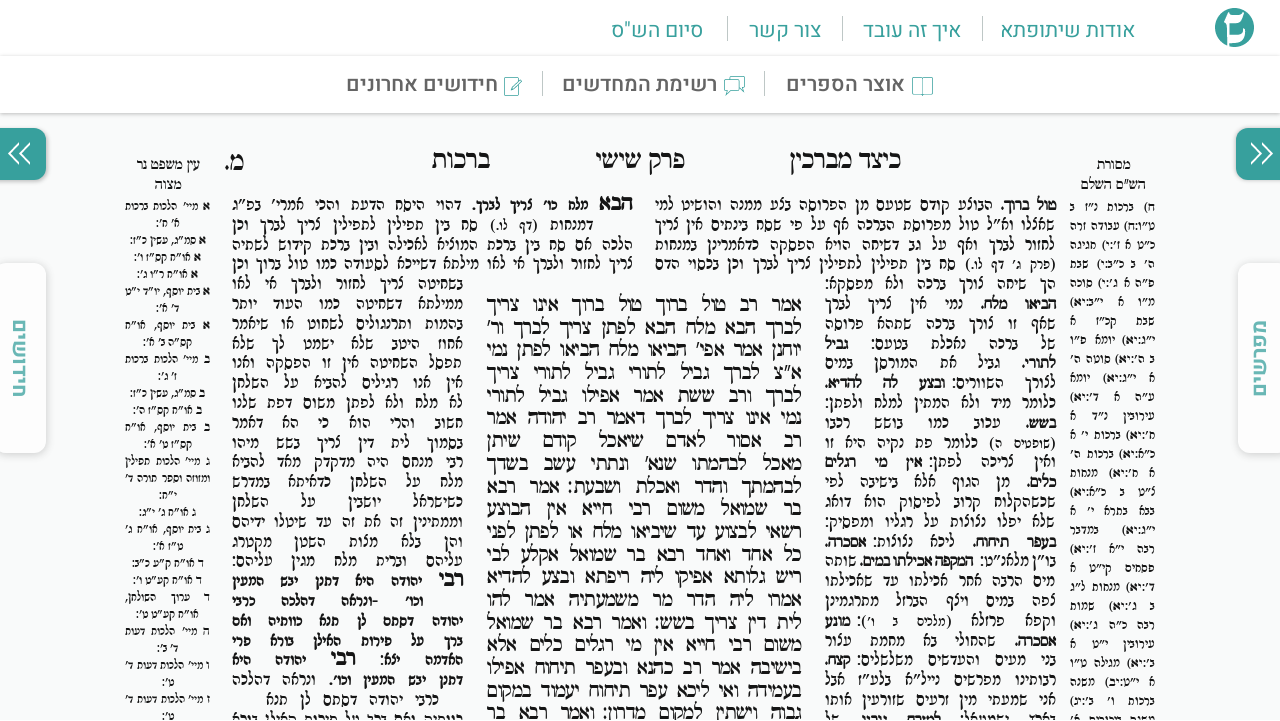

--- FILE ---
content_type: text/html; charset=utf-8
request_url: https://shitufta.org.il/Berakhot/40a
body_size: 4982
content:
<!doctype html>
<html lang="he">

<head>
    <meta charset="utf-8">
    <meta http-equiv="origin-trial"
        content="AlvkfmWtQ64Lg4UpaYnBrzwpkIaC1WEcA3V03hqybt9WNJG/RphfyvKy9a/RqdA2ICv/[base64]">
    <script>!function (t, e, n, c, r, a, s) { t[n] = t[n] || function () { (t[n].q = t[n].q || []).push(arguments) }, (a = e.createElement(c)).async = 1, a.src = "https://www.clarity.ms/tag/6nrc7olv8r", (s = e.getElementsByTagName(c)[0]).parentNode.insertBefore(a, s) }(window, document, "clarity", "script")</script>
    <script async src="https://www.googletagmanager.com/gtag/js?id=G-00M0NPXJLP"></script>
    <script>function gtag() { dataLayer.push(arguments) } window.dataLayer = window.dataLayer || [], gtag("js", new Date), gtag("config", "G-00M0NPXJLP")</script>
    <link rel="icon" href="/newGigLogo.svg">
    <link rel="shortcut icon" href="/logo.svg">
    <meta name="viewport" content="width=device-width,initial-scale=1">
    <meta name="theme-color" content="#000000">
    <meta name="description" content="אָמַר רַב: ״טוֹל בָּרוּךְ, טוֹל בָּרוּךְ״ — אֵינוֹ צָרִיךְ לְבָרֵךְ. ״הָבֵא מֶלַח״ ״הָבֵא לִפְתָּן״ — צָרִיךְ לְבָרֵךְ. וְרַבִּי יוֹחָנָן אָמַר: אֲפִילּוּ ״הָבִיאוּ מֶלַח״ ״הָבִיאוּ לִפְתָּן״ נָמֵי אֵינוֹ צָרִיךְ לְבָרֵךְ, ״גַּבֵּיל לְתוֹרֵי, גַּבֵּיל לְתוֹרֵי״ צָרִיךְ לְבָרֵךְ. וְרַב שֵׁשֶׁת אָמַר: אֲפִילּוּ ״גַּבֵּיל לְתוֹרֵי״ נָמֵי אֵינוֹ צָרִיךְ לְבָרֵךְ, דְּאָמַר רַב יְהוּדָה אָמַר רַב: אָסוּר לָאָדָם שֶׁיֹּאכַל קוֹדֶם שֶׁיִּתֵּן מַאֲכָל לִבְהֶמְתּוֹ, שֶׁנֶּאֱמַר: ״וְנָתַתִּי עֵשֶׂב בְּשָׂדְךָ לִבְהֶמְתֶּךָ״ וַהֲדַר ״וְאָכַלְתָּ וְשָׂבָעְתָּ״. אָמַר רָבָא בַּר שְׁמוּאֵל מִשּׁוּם רַבִּי חִיָּיא: אֵין הַבּוֹצֵעַ רַשַּׁאי לִבְצוֹעַ עַד שֶׁיָּבִיאוּ מֶלַח אוֹ לִפְתָּן לִפְנֵי כׇּל אֶחָד וְאֶחָד. רָבָא בַּר שְׁמוּאֵל אִקְּלַע לְבֵי רֵישׁ גָּלוּתָא, אַפִּיקוּ לֵיהּ רִיפְתָּא, וּבְצַע לְהֶדְיָא. אֲמַרוּ לֵיהּ: הֲדַר מָר מִשְּׁמַעְתֵּיהּ? אֲמַר לְהוּ: לֵית דֵּין צְרִיךְ בְּשַׁשׁ. וְאָמַר רָבָא בַּר שְׁמוּאֵל מִשּׁוּם רַבִּי חִיָּיא: אֵין מֵי רַגְלַיִם כָּלִים אֶלָּא בִּישִׁיבָה. אָמַר רַב כָּהֲנָא: וּבְעָפָר תִּיחוּחַ, אֲפִילּוּ בַּעֲמִידָה. וְאִי לֵיכָּא עָפָר תִּיחוּחַ, יַעֲמוֹד בְּמָקוֹם גָּבוֹהַּ וְיַשְׁתִּין לִמְקוֹם מִדְרוֹן. וְאָמַר רָבָא בַּר שְׁמוּאֵל מִשְּׁמֵיהּ דְּרַבִּי חִיָּיא אַחַר כׇּל אֲכִילָתְךָ אֱכוֹל מֶלַח, וְאַחַר כׇּל שְׁתִיָּיתְךָ שְׁתֵה מַיִם, וְאִי אַתָּה נִזּוֹק. תַּנְיָא נָמֵי הָכִי: אַחַר כׇּל אֲכִילָתְךָ אֱכוֹל מֶלַח, וְאַחַר כׇּל שְׁתִיָּיתְךָ שְׁתֵה מַיִם, וְאִי אַתָּה נִזּוֹק. תַּנְיָא אִידַּךְ: אָכַל כׇּל מַאֲכָל וְלֹא אָכַל מֶלַח, שָׁתָה כׇּל מַשְׁקִין וְלֹא שָׁתָה מַיִם, בַּיּוֹם — יִדְאַג מִן רֵיחַ הַפֶּה, וּבַלַּיְלָה  — יִדְאַג מִפְּנֵי אַסְכָּרָה. תָּנוּ רַבָּנַן: הַמַּקְפֶּה אֲכִילָתוֹ בְּמַיִם, אֵינוֹ בָּא לִידֵי חוֹלִי מֵעַיִם. וְכַמָּה? אָמַר רַב חִסְדָּא: קִיתוֹן לְפַת. אָמַר רַב מָרִי אָמַר רַבִּי יוֹחָנָן: הָרָגִיל בַּעֲדָשִׁים אַחַת לִשְׁלשִׁים יוֹם מוֹנֵעַ אַסְכָּרָה מִתּוֹךְ בֵּיתוֹ. אֲבָל כׇּל יוֹמָא — לָא. מַאי טַעְמָא? — מִשּׁוּם דְּקָשֶׁה לְרֵיחַ הַפֶּה. וְאָמַר רַב מָרִי אָמַר רַבִּי יוֹחָנָן: הָרָגִיל בְּחַרְדָּל אַחַת לִשְׁלשִׁים יוֹם — מוֹנֵעַ חֳלָאִים מִתּוֹךְ בֵּיתוֹ. אֲבָל כׇּל יוֹמָא — לָא, מַאי טַעְמָא? — מִשּׁוּם דְּקָשֵׁה לְחוּלְשָׁא דְלִבָּא. אָמַר רַב חִיָּיא בַּר אָשֵׁי אָמַר רַב: הָרָגִיל בְּדָגִים קְטַנִּים — אֵינוֹ בָּא לִידֵי חוֹלִי מֵעַיִם. וְלֹא עוֹד, אֶלָּא שֶׁדָּגִים קְטַנִּים מַפְרִין וּמַרְבִּין וּמַבְרִין כׇּל גּוּפוֹ שֶׁל אָדָם. אָמַר רַבִּי חָמָא בְּרַבִּי חֲנִינָא: הָרָגִיל בְּקֶצַח אֵינוֹ בָּא לִידֵי כְּאֵב לֵב. מֵיתִיבִי: רַבָּן שִׁמְעוֹן בֶּן גַּמְלִיאֵל אוֹמֵר: קֶצַח — אֶחָד מִשִּׁשִּׁים סַמָּנֵי הַמָּוֶת הוּא, וְהַיָּשֵׁן לְמִזְרַח גׇּרְנוֹ — דָּמוֹ בְּרֹאשׁוֹ. לָא קַשְׁיָא: הָא בְּרֵיחוֹ, הָא בְּטַעְמוֹ. אִימֵּיהּ דְּרַבִּי יִרְמְיָה אָפְיָא לֵיהּ רִיפְתָּא, וּמְדַבְּקָא לֵיהּ וּמְקַלְּפָא לֵיהּ. רַבִּי יְהוּדָה אוֹמֵר ״בּוֹרֵא מִינֵי דְשָׁאִים״. אָמַר רַבִּי זֵירָא, וְאִיתֵּימָא רַבִּי חִינָּנָא בַּר פָּפָּא: אֵין הֲלָכָה כְּרַבִּי יְהוּדָה. וְאָמַר רַבִּי זֵירָא וְאִיתֵּימָא רַבִּי חִינָּנָא בַּר פָּפָּא: מַאי טַעְמָא דְּרַבִּי יְהוּדָה — אָמַר קְרָא ״בָּרוּךְ ה׳ יוֹם יוֹם״. וְכִי בַּיּוֹם מְבָרְכִין אוֹתוֹ, וּבַלַּיְלָה אֵין מְבָרְכִין אוֹתוֹ? אֶלָּא לוֹמַר לָךְ: כׇּל יוֹם וָיוֹם תֵּן לוֹ מֵעֵין בִּרְכוֹתָיו, הָכָא נָמֵי כׇּל מִין וּמִין תֵּן לוֹ מֵעֵין בִּרְכוֹתָיו. וְאָמַר רַבִּי זֵירָא וְאִיתֵּימָא רַבִּי חִינָּנָא בַּר פָּפָּא: בּוֹא וּרְאֵה שֶׁלֹּא כְּמִדַּת הַקָּדוֹשׁ בָּרוּךְ הוּא מִדַּת בָּשָׂר וָדָם. מִדַּת בָּשָׂר וָדָם — כְּלִי רֵיקָן מַחֲזִיק, מָלֵא אֵינוֹ מַחֲזִיק. אֲבָל הַקָּדוֹשׁ בָּרוּךְ הוּא אֵינוֹ כֵן, מָלֵא מַחֲזִיק, רֵיקָן אֵינוֹ מַחֲזִיק. שֶׁנֶּאֱמַר: ״וַיֹּאמֶר אִם שָׁמוֹעַ תִּשְׁמַע״, אִם שָׁמוֹעַ — תִּשְׁמַע, וְאִם לָאו — לֹא תִשְׁמָע. דָּבָר אַחֵר: אִם שָׁמוֹעַ — בַּיָּשָׁן, תִּשְׁמַע — בֶּחָדָשׁ. וְאִם יִפְנֶה לְבָבְךָ — שׁוּב לֹא תִשְׁמָע. ">
    <meta name="og:title" property="og:title" content="ברכות מ א - שיתופתא">
    <meta name="og:url" property="og:url" content="https://shitufta.org.il/Berakhot/40a">
    <meta name="og:description" property="og:description"
        content="אָמַר רַב: ״טוֹל בָּרוּךְ, טוֹל בָּרוּךְ״ — אֵינוֹ צָרִיךְ לְבָרֵךְ. ״הָבֵא מֶלַח״ ״הָבֵא לִפְתָּן״ — צָרִיךְ לְבָרֵךְ. וְרַבִּי יוֹחָנָן אָמַר: אֲפִילּוּ ״הָבִיאוּ מֶלַח״ ״הָבִיאוּ לִפְתָּן״ נָמֵי אֵינוֹ צָרִיךְ לְבָרֵךְ, ״גַּבֵּיל לְתוֹרֵי, גַּבֵּיל לְתוֹרֵי״ צָרִיךְ לְבָרֵךְ. וְרַב שֵׁשֶׁת אָמַר: אֲפִילּוּ ״גַּבֵּיל לְתוֹרֵי״ נָמֵי אֵינוֹ צָרִיךְ לְבָרֵךְ, דְּאָמַר רַב יְהוּדָה אָמַר רַב: אָסוּר לָאָדָם שֶׁיֹּאכַל קוֹדֶם שֶׁיִּתֵּן מַאֲכָל לִבְהֶמְתּוֹ, שֶׁנֶּאֱמַר: ״וְנָתַתִּי עֵשֶׂב בְּשָׂדְךָ לִבְהֶמְתֶּךָ״ וַהֲדַר ״וְאָכַלְתָּ וְשָׂבָעְתָּ״. אָמַר רָבָא בַּר שְׁמוּאֵל מִשּׁוּם רַבִּי חִיָּיא: אֵין הַבּוֹצֵעַ רַשַּׁאי לִבְצוֹעַ עַד שֶׁיָּבִיאוּ מֶלַח אוֹ לִפְתָּן לִפְנֵי כׇּל אֶחָד וְאֶחָד. רָבָא בַּר שְׁמוּאֵל אִקְּלַע לְבֵי רֵישׁ גָּלוּתָא, אַפִּיקוּ לֵיהּ רִיפְתָּא, וּבְצַע לְהֶדְיָא. אֲמַרוּ לֵיהּ: הֲדַר מָר מִשְּׁמַעְתֵּיהּ? אֲמַר לְהוּ: לֵית דֵּין צְרִיךְ בְּשַׁשׁ. וְאָמַר רָבָא בַּר שְׁמוּאֵל מִשּׁוּם רַבִּי חִיָּיא: אֵין מֵי רַגְלַיִם כָּלִים אֶלָּא בִּישִׁיבָה. אָמַר רַב כָּהֲנָא: וּבְעָפָר תִּיחוּחַ, אֲפִילּוּ בַּעֲמִידָה. וְאִי לֵיכָּא עָפָר תִּיחוּחַ, יַעֲמוֹד בְּמָקוֹם גָּבוֹהַּ וְיַשְׁתִּין לִמְקוֹם מִדְרוֹן. וְאָמַר רָבָא בַּר שְׁמוּאֵל מִשְּׁמֵיהּ דְּרַבִּי חִיָּיא אַחַר כׇּל אֲכִילָתְךָ אֱכוֹל מֶלַח, וְאַחַר כׇּל שְׁתִיָּיתְךָ שְׁתֵה מַיִם, וְאִי אַתָּה נִזּוֹק. תַּנְיָא נָמֵי הָכִי: אַחַר כׇּל אֲכִילָתְךָ אֱכוֹל מֶלַח, וְאַחַר כׇּל שְׁתִיָּיתְךָ שְׁתֵה מַיִם, וְאִי אַתָּה נִזּוֹק. תַּנְיָא אִידַּךְ: אָכַל כׇּל מַאֲכָל וְלֹא אָכַל מֶלַח, שָׁתָה כׇּל מַשְׁקִין וְלֹא שָׁתָה מַיִם, בַּיּוֹם — יִדְאַג מִן רֵיחַ הַפֶּה, וּבַלַּיְלָה  — יִדְאַג מִפְּנֵי אַסְכָּרָה. תָּנוּ רַבָּנַן: הַמַּקְפֶּה אֲכִילָתוֹ בְּמַיִם, אֵינוֹ בָּא לִידֵי חוֹלִי מֵעַיִם. וְכַמָּה? אָמַר רַב חִסְדָּא: קִיתוֹן לְפַת. אָמַר רַב מָרִי אָמַר רַבִּי יוֹחָנָן: הָרָגִיל בַּעֲדָשִׁים אַחַת לִשְׁלשִׁים יוֹם מוֹנֵעַ אַסְכָּרָה מִתּוֹךְ בֵּיתוֹ. אֲבָל כׇּל יוֹמָא — לָא. מַאי טַעְמָא? — מִשּׁוּם דְּקָשֶׁה לְרֵיחַ הַפֶּה. וְאָמַר רַב מָרִי אָמַר רַבִּי יוֹחָנָן: הָרָגִיל בְּחַרְדָּל אַחַת לִשְׁלשִׁים יוֹם — מוֹנֵעַ חֳלָאִים מִתּוֹךְ בֵּיתוֹ. אֲבָל כׇּל יוֹמָא — לָא, מַאי טַעְמָא? — מִשּׁוּם דְּקָשֵׁה לְחוּלְשָׁא דְלִבָּא. אָמַר רַב חִיָּיא בַּר אָשֵׁי אָמַר רַב: הָרָגִיל בְּדָגִים קְטַנִּים — אֵינוֹ בָּא לִידֵי חוֹלִי מֵעַיִם. וְלֹא עוֹד, אֶלָּא שֶׁדָּגִים קְטַנִּים מַפְרִין וּמַרְבִּין וּמַבְרִין כׇּל גּוּפוֹ שֶׁל אָדָם. אָמַר רַבִּי חָמָא בְּרַבִּי חֲנִינָא: הָרָגִיל בְּקֶצַח אֵינוֹ בָּא לִידֵי כְּאֵב לֵב. מֵיתִיבִי: רַבָּן שִׁמְעוֹן בֶּן גַּמְלִיאֵל אוֹמֵר: קֶצַח — אֶחָד מִשִּׁשִּׁים סַמָּנֵי הַמָּוֶת הוּא, וְהַיָּשֵׁן לְמִזְרַח גׇּרְנוֹ — דָּמוֹ בְּרֹאשׁוֹ. לָא קַשְׁיָא: הָא בְּרֵיחוֹ, הָא בְּטַעְמוֹ. אִימֵּיהּ דְּרַבִּי יִרְמְיָה אָפְיָא לֵיהּ רִיפְתָּא, וּמְדַבְּקָא לֵיהּ וּמְקַלְּפָא לֵיהּ. רַבִּי יְהוּדָה אוֹמֵר ״בּוֹרֵא מִינֵי דְשָׁאִים״. אָמַר רַבִּי זֵירָא, וְאִיתֵּימָא רַבִּי חִינָּנָא בַּר פָּפָּא: אֵין הֲלָכָה כְּרַבִּי יְהוּדָה. וְאָמַר רַבִּי זֵירָא וְאִיתֵּימָא רַבִּי חִינָּנָא בַּר פָּפָּא: מַאי טַעְמָא דְּרַבִּי יְהוּדָה — אָמַר קְרָא ״בָּרוּךְ ה׳ יוֹם יוֹם״. וְכִי בַּיּוֹם מְבָרְכִין אוֹתוֹ, וּבַלַּיְלָה אֵין מְבָרְכִין אוֹתוֹ? אֶלָּא לוֹמַר לָךְ: כׇּל יוֹם וָיוֹם תֵּן לוֹ מֵעֵין בִּרְכוֹתָיו, הָכָא נָמֵי כׇּל מִין וּמִין תֵּן לוֹ מֵעֵין בִּרְכוֹתָיו. וְאָמַר רַבִּי זֵירָא וְאִיתֵּימָא רַבִּי חִינָּנָא בַּר פָּפָּא: בּוֹא וּרְאֵה שֶׁלֹּא כְּמִדַּת הַקָּדוֹשׁ בָּרוּךְ הוּא מִדַּת בָּשָׂר וָדָם. מִדַּת בָּשָׂר וָדָם — כְּלִי רֵיקָן מַחֲזִיק, מָלֵא אֵינוֹ מַחֲזִיק. אֲבָל הַקָּדוֹשׁ בָּרוּךְ הוּא אֵינוֹ כֵן, מָלֵא מַחֲזִיק, רֵיקָן אֵינוֹ מַחֲזִיק. שֶׁנֶּאֱמַר: ״וַיֹּאמֶר אִם שָׁמוֹעַ תִּשְׁמַע״, אִם שָׁמוֹעַ — תִּשְׁמַע, וְאִם לָאו — לֹא תִשְׁמָע. דָּבָר אַחֵר: אִם שָׁמוֹעַ — בַּיָּשָׁן, תִּשְׁמַע — בֶּחָדָשׁ. וְאִם יִפְנֶה לְבָבְךָ — שׁוּב לֹא תִשְׁמָע. ">
    <meta property="og:image" content="https://shitufta.org.il/linkViewLogo.png">
    <meta property="og:image:width" content="1446">
    <meta property="og:image:height" content="745">
    <meta property="og:type" content="website">
    <link rel="apple-touch-icon" href="logo.svg">
    <link rel="manifest" href="/manifest.json">
    <title>ברכות מ א - שיתופתא</title>
    <script
        type="text/javascript">setTimeout((() => { if (document.querySelectorAll(".new-menu-header-right-bell")[0]) return; const e = new Date; let t = new Date; const a = t.setDate(e.getDate()); if (localStorage.getItem("firstTime3") < a) { { const a = { value: "true", expiry: t.setDate(e.getDate() + 1) }; localStorage.setItem("firstTime3", JSON.stringify(a)) } var o = window._atpopq || (window._atpopq = []); if (window._atpopobj = {}, !o.loaded) { var r = Math.floor(1e6 * Math.random() + 1), n = document.createElement("script"); n.type = "text/javascript", n.async = !0, n.src = "//cdn-media.web-view.net/popups/lib/v1/loader.min.js?v=" + r; var s = document.getElementsByTagName("script")[0]; s.parentNode.insertBefore(n, s), o.loaded = !0 } o.push(["UserId", "zdx3ewdpsawc"]), o.push(["PopupId", "xetxdswhsp"]), o.push(["IsraelCode", "104"]), o.push(["CountryCode", "104"]), o.push(["OnEventCallback", "handleATPopupEvent"]) } }), 3e3)</script>
    <script type="text/javascript">function handleATPopupEvent(n, e) { n }</script>
    <script defer="defer" src="/static/js/main.440c9d18.js"></script>
    <link href="/static/css/main.c188fb91.css" rel="stylesheet">

    <script type="application/ld+json">
    {
      "@context": "https://schema.org",
      "@type": "Article",
      "headline": "ברכות מ׳ א",
      "description": "אָמַר רַב: ״טוֹל בָּרוּךְ, טוֹל בָּרוּךְ״ — אֵינוֹ צָרִיךְ לְבָרֵךְ. ״הָבֵא מֶלַח״ ״הָבֵא לִפְתָּן״ — צָרִיךְ לְבָרֵךְ. וְרַבִּי יוֹחָנָן אָמַר: אֲפִילּוּ ״הָבִ",
      "url": "https://shitufta.org.il/Berakhot/40a",
      "author": {
        "@type": "Organization",
        "url": "https://shitufta.org.il/about#:~:text=%D7%A9%D7%99%D7%AA%D7%95%D7%A4%D7%AA%D7%90%20%D7%94%D7%95%D7%A7%D7%9D%20%D7%91%D7%99%D7%95%D7%96%D7%9E%D7%AA%20%D7%94%D7%A8%D7%91%20%D7%99%D7%95%D7%A1%D7%A3%20%D7%A7%D7%9E%D7%99%D7%A0%D7%A8",
        "name": "שיתופתא"
      },
      "publisher": {
        "@type": "Organization",
        "name": "שיתופתא",
        "logo": {
          "@type": "ImageObject",
          "url": "https://shitufta.org.il/logo.png"
        }
      },
      "mainEntityOfPage": {
        "@type": "WebPage",
        "@id": "https://shitufta.org.il"
      }
    }
    </script>

    
  <script type="application/ld+json">
  {
    "@context": "https://schema.org",
    "@type": "BreadcrumbList",
    "itemListElement": [
  {
    "@type": "ListItem",
    "position": 1,
    "name": "תלמוד",
    "item": "https://shitufta.org.il/Berakhot/40a"
  },
  {
    "@type": "ListItem",
    "position": 2,
    "name": "בבלי",
    "item": "https://shitufta.org.il/Berakhot/40a"
  },
  {
    "@type": "ListItem",
    "position": 3,
    "name": "סדר זרעים",
    "item": "https://shitufta.org.il/Berakhot/40a"
  }
]
  }
  </script>
  
    <script type="application/ld+json">
    {
      "@context": "https://schema.org",
      "@type": "WebSite",
      "name": "שיתופתא",
      "url": "https://shitufta.org.il",
      "description": "מאגר תורני ייחודי המשמר את עיצוב הגמרא בצורת הדף המקורית ומערכת לפרסום חידושי תורה על הסדר. העמוד הראשי מאפשר גישה מהירה לדף היומי בלחיצה אחת."
    }
    </script>
    </head>

<body><noscript>הדף היומי</noscript><noscript>פרשת השבוע</noscript>
    <div id="root"></div>
    <script>!function (e) { function t(t) { for (var n, i, l = t[0], f = t[1], a = t[2], p = 0, s = []; p < l.length; p++)i = l[p], Object.prototype.hasOwnProperty.call(o, i) && o[i] && s.push(o[i][0]), o[i] = 0; for (n in f) Object.prototype.hasOwnProperty.call(f, n) && (e[n] = f[n]); for (c && c(t); s.length;)s.shift()(); return u.push.apply(u, a || []), r() } function r() { for (var e, t = 0; t < u.length; t++) { for (var r = u[t], n = !0, l = 1; l < r.length; l++) { var f = r[l]; 0 !== o[f] && (n = !1) } n && (u.splice(t--, 1), e = i(i.s = r[0])) } return e } var n = {}, o = { 1: 0 }, u = []; function i(t) { if (n[t]) return n[t].exports; var r = n[t] = { i: t, l: !1, exports: {} }; return e[t].call(r.exports, r, r.exports, i), r.l = !0, r.exports } i.m = e, i.c = n, i.d = function (e, t, r) { i.o(e, t) || Object.defineProperty(e, t, { enumerable: !0, get: r }) }, i.r = function (e) { "undefined" != typeof Symbol && Symbol.toStringTag && Object.defineProperty(e, Symbol.toStringTag, { value: "Module" }), Object.defineProperty(e, "__esModule", { value: !0 }) }, i.t = function (e, t) { if (1 & t && (e = i(e)), 8 & t) return e; if (4 & t && "object" == typeof e && e && e.__esModule) return e; var r = Object.create(null); if (i.r(r), Object.defineProperty(r, "default", { enumerable: !0, value: e }), 2 & t && "string" != typeof e) for (var n in e) i.d(r, n, function (t) { return e[t] }.bind(null, n)); return r }, i.n = function (e) { var t = e && e.__esModule ? function () { return e.default } : function () { return e }; return i.d(t, "a", t), t }, i.o = function (e, t) { return Object.prototype.hasOwnProperty.call(e, t) }, i.p = "/"; var l = this["webpackJsonpshitufta-client"] = this["webpackJsonpshitufta-client"] || [], f = l.push.bind(l); l.push = t, l = l.slice(); for (var a = 0; a < l.length; a++)t(l[a]); var c = f; r() }([])</script>
<script defer src="https://static.cloudflareinsights.com/beacon.min.js/vcd15cbe7772f49c399c6a5babf22c1241717689176015" integrity="sha512-ZpsOmlRQV6y907TI0dKBHq9Md29nnaEIPlkf84rnaERnq6zvWvPUqr2ft8M1aS28oN72PdrCzSjY4U6VaAw1EQ==" data-cf-beacon='{"version":"2024.11.0","token":"966e3eca3ae845c49f2de473c844108e","r":1,"server_timing":{"name":{"cfCacheStatus":true,"cfEdge":true,"cfExtPri":true,"cfL4":true,"cfOrigin":true,"cfSpeedBrain":true},"location_startswith":null}}' crossorigin="anonymous"></script>
</body>

</html>